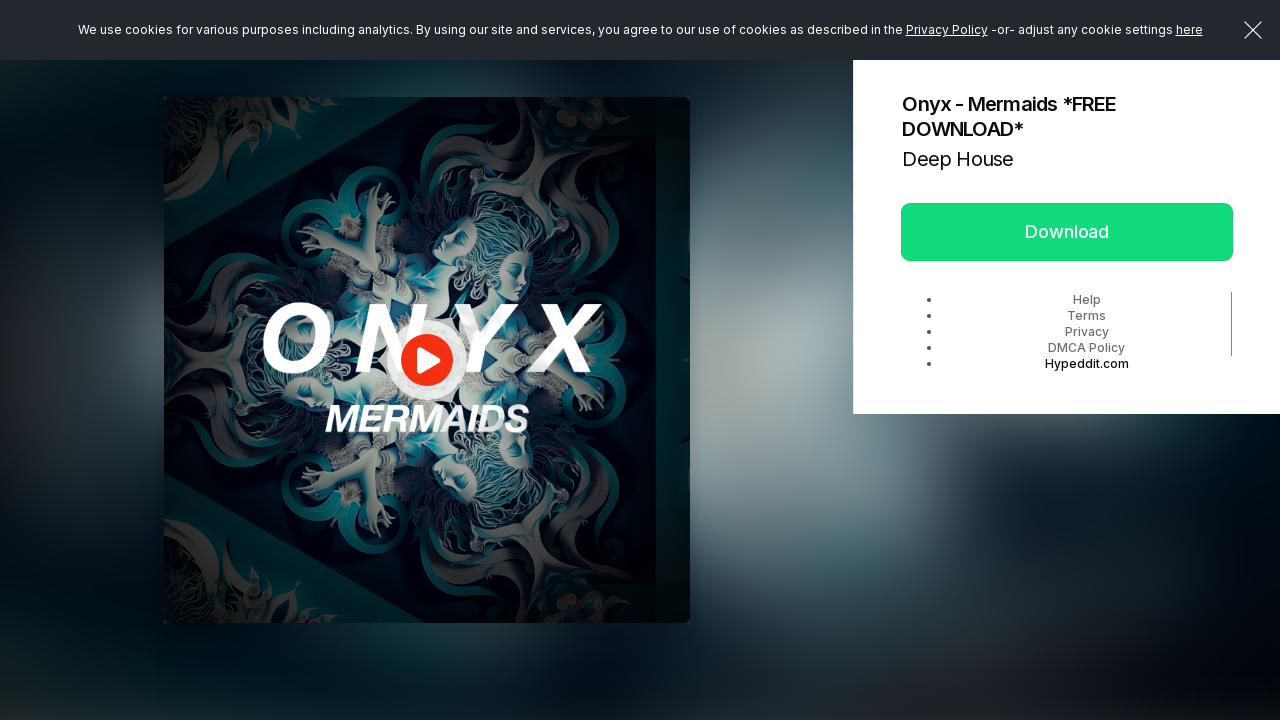

--- FILE ---
content_type: application/javascript
request_url: https://hypeddit.com/js/unlimited/verify-email-ul.js?v=147.0.3
body_size: 2629
content:
var is_captcha = 0;
var warningIcon = '<svg width="16" height="16" viewBox="0 0 16 16" fill="none" xmlns="http://www.w3.org/2000/svg"><path d="M7.99999 5.83333V8.5M6.85394 2.42744L1.86462 10.8186C1.33616 11.7073 1.97665 12.8333 3.01067 12.8333H12.9893C14.0233 12.8333 14.6638 11.7073 14.1353 10.8186L9.14603 2.42744C8.62921 1.55824 7.37076 1.55824 6.85394 2.42744Z" stroke="currentColor" stroke-width="1.5" stroke-linecap="round"/><ellipse cx="7.99992" cy="10.3333" rx="0.666667" ry="0.666667" fill="currentColor"/></svg>';

$(document).ready(function ($)
{
    // event for subscribe for newsletter  ///
    $('.email_to_downloads').on('click', function (e)
    {
        var email_get      = $("#email_address").val().trim();
        var email_name_get = '';
        if($("#email_name").length) {

          email_name_get = $("#email_name").val().trim();
          // 
          if (email_name_get === '')
          {
              $(".name_error_email_name").hasClass('hype-invalid-feedback') 
                ? $(".name_error_email_name").html(warningIcon + "Please enter your name.").show().parent().addClass('is-invalid') 
                : $(".name_error_email_name").html("Please enter your name.").show().parent().addClass('has-error');

              $("#loader").hide();
              return false;

          }else{
            $('div').removeClass('has-error').removeClass('is-invalid');
            $(".name_error_email_name").html('').hide();
          }
        }
        // 
        if ($("#email_address").val() == '') {
            $(".name_error_email").hasClass('hype-invalid-feedback') 
                ? $(".name_error_email").html(warningIcon + "Please enter your email.").show().parent().addClass('is-invalid') 
                : $(".name_error_email").html("Please enter your email.").show().parent().addClass('has-error');

            $("#loader").hide();
            return false;

        }
        if ($("#email_address").val() != '')
        {
            var sEmail = $("#email_address").val().trim();
            if (!validateEmail(sEmail))
            {
                $(".name_error_email").show();
                $(".name_error_email").html('Please enter a valid email address.').parent().addClass('has-error');

                $(".name_error_email").hasClass('hype-invalid-feedback') 
                    ? $(".name_error_email").html(warningIcon + "Please enter a valid email address.").show().parent().addClass('is-invalid')
                    : $(".name_error_email").html("Please enter a valid email address.").show().parent().addClass('has-error');

                $("#loader").hide();
                return false;
            }
        }
        if ($("#email_address").val() != '')
        {
            var sEmail = $("#email_address").val().trim();
            $('div').removeClass('has-error').removeClass('is-invalid');
            $(".name_error_email").html('');
            $(".name_error_email").hide();
            //$(this).addClass('hy-loading-btn').prop('disabled', true);
            
            if (validateEmail(sEmail))
            {

               /* HYPE-109*/
                
               var email_address = $("#email_address").val();
               var fan_gate_id   =  $("#fan_gate_id").val();
               var iAttemptCount = 0;

               // Check cookie exist and then get the particular fangate email verify attempt
               if ($.cookie('teb3456767win')) {
                   var iAttemptCookie = JSON.parse($.cookie('teb3456767win'));
                   iAttemptCount = iAttemptCookie[fan_gate_id];
               }

               runEmailVerification();

               var max_attempsts_value = document.getElementById("captchalog").getAttribute("data-max-attempts");

               // If value of email attempt is equal to 5 then enable google captcha 
               if(iAttemptCount == (max_attempsts_value-1)) {
                  // get sitekey
                  is_captcha = 1;
                  $("#gatePreviewCaptcha").removeClass('hide');
                  var sitekey = document.getElementById("captchalog").getAttribute("data-sitekey");
                   grecaptcha.render('html_element', {
                   'sitekey' : sitekey,
                   });
               }
               
               
            } else {

                $(".name_error_email").hasClass('hype-invalid-feedback') 
                    ? $(".name_error_email").html(warningIcon + "Please enter a valid email address.").show().parent().addClass('is-invalid')
                    : $(".name_error_email").html("Please enter a valid email address.").show().parent().addClass('has-error');

                $("#loader").hide();
            }
        }
    });
    
    

});

/* code for google recaptcha */
/* HYPE-109 Revert back */

  $(document).ready(function() {

      var fan_gate_id   =  $("#fan_gate_id").val();
      var max_attempsts_value = document.getElementById("captchalog").getAttribute("data-max-attempts");
      var attempts = document.getElementById("captchalog").getAttribute("data-attempts");
      if ($.cookie('teb3456767win')) {

          var iAttemptCookie = JSON.parse($.cookie('teb3456767win'));
          var iAttemptCount = iAttemptCookie[fan_gate_id];


          $( "#overlay-modal-box" ).on('shown.bs.modal', function (e) {
            setTimeout(function(){

            if( (iAttemptCount && (iAttemptCount >= max_attempsts_value)) || attempts == 'over' ) {
                // get sitekey
                $("#gatePreviewCaptcha").removeClass('hide');
                is_captcha = 1;
                var sitekey = document.getElementById("captchalog").getAttribute("data-sitekey"); 
                grecaptcha.render('html_element', {
                'sitekey' : sitekey,
                });
            }

             }, 3000);

          });
      }else if(attempts == 'over' ) {

        $( "#overlay-modal-box" ).on('shown.bs.modal', function (e) {
            setTimeout(function(){
                // get sitekey
                $("#gatePreviewCaptcha").removeClass('hide');
                is_captcha = 1;
                var sitekey = document.getElementById("captchalog").getAttribute("data-sitekey"); 
                grecaptcha.render('html_element', {
                'sitekey' : sitekey,
                });

             }, 2000);

          });
      }


  });


function runEmailVerification() {

    var email_address = $("#email_address").val().trim();
    var email_name    = '';
    if($("#email_name").length) {
       email_name    = $("#email_name").val().trim();
    }

    var adcode = '';
    if($("#adcode").length) {
        adcode    = $("#adcode").val().trim();
    }
    var hypesource = '';
    if($("#hypesource").length) {
        hypesource    = $("#hypesource").val().trim();
    }

    var fan_gate_id   = $("#fan_gate_id").val();

    /* HYPE-109 Revert back */
    if (validateEmail(email_address)) {

        var postData = { validateEmailAddress: email_address, fan_gate_id: fan_gate_id,email_name:email_name,adcode:adcode,hypesource:hypesource };

        if (is_captcha == 1) {

            var v = grecaptcha.getResponse();
            if (v.length == 0) {
                $("#gatePreviewCaptcha").removeClass('hide');
                $('#html_element').addClass('form-relative has-error');
                $('#error-captcha').remove();
                $('#html_element').append("<div id='error-captcha' class='name_error_email error-msg' style='display: block;'>Please verify that you are not a robot.</div>");
                return false;
            } else {

               $('#error-captcha').remove();

                $.ajax({
                    type: "POST",
                    url: '/verifyEmailAddress',
                    dataType: "json",
                    data: postData,
                    beforeSend: function() {
                        // setting a timeout
                        $("#email_to_downloads_next").addClass('hy-loading-btn');//.removeClass('hy-btn-lightblue');
                        $("#modal_close_button_text").addClass('hy-loading-btn');//.removeClass('hy-btn-lightblue');
                    },
                    success: function(res) {
                        ////console.log(res);

                        if (res.status === 'T') {
                            // H-1256
                            if (typeof openNewSmartLink == 'function') { 
                              openNewSmartLink(res.eventID); 
                            }
                            // 
                            $("#download_email_address").val(email_address);
                            $("#download_email_step_hide_heading").removeClass('hide')

                            var fangate_style = $('#fangate_style').val();
                            if(fangate_style == 'new'){
                              
                              gateEmailVerificationNextSlide();
                            }else{
                              $("#myCarousel").carousel('next');
                            }                            
                        } else {

                            $(".name_error_email").hasClass('hype-invalid-feedback') 
                                ? $(".name_error_email").html(warningIcon + "Please enter a valid email address.").show().parent().addClass('is-invalid')
                                : $(".name_error_email").html("Please enter a valid email address.").show().parent().addClass('has-error');

                            //$("#email_to_downloads_next").addClass('hy-btn-lightblue').removeClass('hy-btn-orange').removeClass('hy-loading-btn');
                            $("#email_to_downloads_next").removeClass('hy-btn-orange').removeClass('hy-loading-btn');
                            $("#modal_close_button_text").removeClass('hy-btn-orange').removeClass('hy-loading-btn');
                        }
                    }
                });

            }



        } else {

            $.ajax({
                type: "POST",
                url: '/verifyEmailAddress',
                dataType: "json",
                data: postData,
                beforeSend: function() {
                    // setting a timeout
                    $("#email_to_downloads_next").addClass('hy-loading-btn');//.removeClass('hy-btn-lightblue');
                    $("#modal_close_button_text").addClass('hy-loading-btn');//.removeClass('hy-btn-lightblue');
                },
                success: function(res) {
                    ////console.log(res);
               

                    if (res.status === 'T') {
                        if (typeof openNewSmartLink == 'function') { 
                          openNewSmartLink(res.eventID); 
                        }
                        //$("#email_to_downloads_next").addClass('hy-btn-orange').removeClass('hy-btn-lightblue').removeClass('hy-loading-btn');
                        $("#email_to_downloads_next").addClass('hy-btn-orange').removeClass('hy-loading-btn');
                        $("#modal_close_button_text").removeClass('hy-loading-btn');
                        $("#download_email_address").val(email_address);
                        $("#download_email_step_hide_heading").removeClass('hide');

                        var fangate_style = $('#fangate_style').val();
                        if(fangate_style == 'new'){
                            gateEmailVerificationNextSlide();
                        }else{
                            $("#myCarousel").carousel('next');
                        }
                    } else {

                        $(".name_error_email").hasClass('hype-invalid-feedback') 
                            ? $(".name_error_email").html(warningIcon + "Please enter a valid email address.").show().parent().addClass('is-invalid')
                            : $(".name_error_email").html("Please enter a valid email address.").show().parent().addClass('has-error');

                        $("#email_to_downloads_next").removeClass('hy-btn-orange').removeClass('hy-loading-btn');
                        $("#modal_close_button_text").removeClass('hy-loading-btn');
                    }
                }
            });

        }

        /* HYPE-109 Revert back */
    } else {
        $(".name_error_email").show();
        $(".name_error_email").html('Please enter a valid email address.').parent().addClass('has-error');
        $("#loader").hide();
        grecaptcha.reset();
    }

}

function gateEmailVerificationNextSlide() {

    var a  = $('.carousel-indicators .active');
    a.toggleClass('active');
    a.next('.indicators').toggleClass('active');
    $("#email_to_downloads_next").parents('.fangate-slider-content').toggleClass('move-left');

    var currentdiv = $("#email_to_downloads_next").parents('.fangate-slider-content');
    var currentzindex = currentdiv.css("z-index");
    var gate_design_template = $("#gate_design_template").val();

    $("#email_to_downloads_next").parents('.fangate-slider-content').next().toggleClass('upcomming-slide').css('z-index',parseInt(currentzindex)+1);
    
    if (gate_design_template == 'modern') {
        var currentSlideHeight = $('.fangate-slider-content').not('.move-left').first().height();
        $('.carousel-inner').height(currentSlideHeight);
    }
}